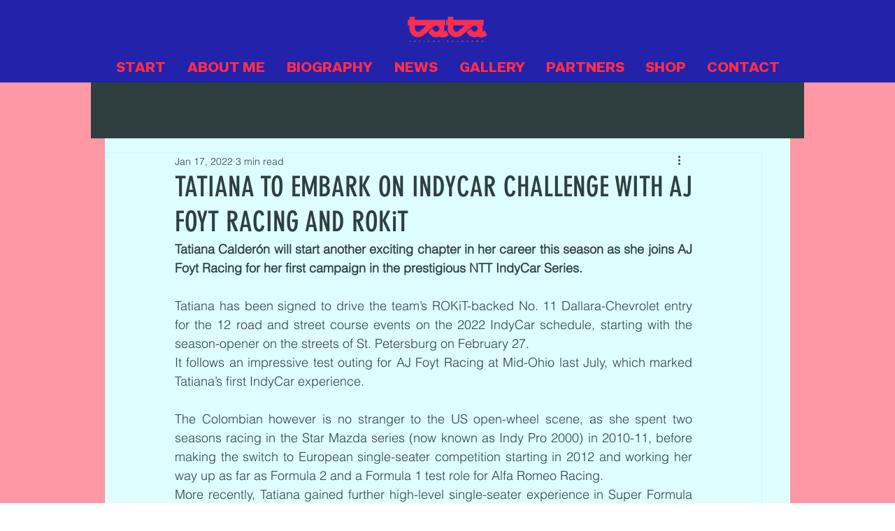

--- FILE ---
content_type: text/css; charset=utf-8
request_url: https://www.tatianacalderon.com/_serverless/pro-gallery-css-v4-server/layoutCss?ver=2&id=6gri1-not-scoped&items=3616_4895_3268%7C3708_2161_1441%7C3714_3427_2288%7C3840_2193_1462&container=2220_740_979_720&options=gallerySizeType:px%7CenableInfiniteScroll:true%7CtitlePlacement:SHOW_ON_HOVER%7CgridStyle:1%7CimageMargin:5%7CgalleryLayout:2%7CisVertical:true%7CnumberOfImagesPerRow:2%7CgallerySizePx:300%7CcubeRatio:1%7CcubeType:fill%7CgalleryThumbnailsAlignment:none
body_size: -180
content:
#pro-gallery-6gri1-not-scoped [data-hook="item-container"][data-idx="0"].gallery-item-container{opacity: 1 !important;display: block !important;transition: opacity .2s ease !important;top: 0px !important;left: 0px !important;right: auto !important;height: 367px !important;width: 368px !important;} #pro-gallery-6gri1-not-scoped [data-hook="item-container"][data-idx="0"] .gallery-item-common-info-outer{height: 100% !important;} #pro-gallery-6gri1-not-scoped [data-hook="item-container"][data-idx="0"] .gallery-item-common-info{height: 100% !important;width: 100% !important;} #pro-gallery-6gri1-not-scoped [data-hook="item-container"][data-idx="0"] .gallery-item-wrapper{width: 368px !important;height: 367px !important;margin: 0 !important;} #pro-gallery-6gri1-not-scoped [data-hook="item-container"][data-idx="0"] .gallery-item-content{width: 368px !important;height: 367px !important;margin: 0px 0px !important;opacity: 1 !important;} #pro-gallery-6gri1-not-scoped [data-hook="item-container"][data-idx="0"] .gallery-item-hover{width: 368px !important;height: 367px !important;opacity: 1 !important;} #pro-gallery-6gri1-not-scoped [data-hook="item-container"][data-idx="0"] .item-hover-flex-container{width: 368px !important;height: 367px !important;margin: 0px 0px !important;opacity: 1 !important;} #pro-gallery-6gri1-not-scoped [data-hook="item-container"][data-idx="0"] .gallery-item-wrapper img{width: 100% !important;height: 100% !important;opacity: 1 !important;} #pro-gallery-6gri1-not-scoped [data-hook="item-container"][data-idx="1"].gallery-item-container{opacity: 1 !important;display: block !important;transition: opacity .2s ease !important;top: 0px !important;left: 373px !important;right: auto !important;height: 367px !important;width: 367px !important;} #pro-gallery-6gri1-not-scoped [data-hook="item-container"][data-idx="1"] .gallery-item-common-info-outer{height: 100% !important;} #pro-gallery-6gri1-not-scoped [data-hook="item-container"][data-idx="1"] .gallery-item-common-info{height: 100% !important;width: 100% !important;} #pro-gallery-6gri1-not-scoped [data-hook="item-container"][data-idx="1"] .gallery-item-wrapper{width: 367px !important;height: 367px !important;margin: 0 !important;} #pro-gallery-6gri1-not-scoped [data-hook="item-container"][data-idx="1"] .gallery-item-content{width: 367px !important;height: 367px !important;margin: 0px 0px !important;opacity: 1 !important;} #pro-gallery-6gri1-not-scoped [data-hook="item-container"][data-idx="1"] .gallery-item-hover{width: 367px !important;height: 367px !important;opacity: 1 !important;} #pro-gallery-6gri1-not-scoped [data-hook="item-container"][data-idx="1"] .item-hover-flex-container{width: 367px !important;height: 367px !important;margin: 0px 0px !important;opacity: 1 !important;} #pro-gallery-6gri1-not-scoped [data-hook="item-container"][data-idx="1"] .gallery-item-wrapper img{width: 100% !important;height: 100% !important;opacity: 1 !important;} #pro-gallery-6gri1-not-scoped [data-hook="item-container"][data-idx="2"].gallery-item-container{opacity: 1 !important;display: block !important;transition: opacity .2s ease !important;top: 372px !important;left: 0px !important;right: auto !important;height: 367px !important;width: 368px !important;} #pro-gallery-6gri1-not-scoped [data-hook="item-container"][data-idx="2"] .gallery-item-common-info-outer{height: 100% !important;} #pro-gallery-6gri1-not-scoped [data-hook="item-container"][data-idx="2"] .gallery-item-common-info{height: 100% !important;width: 100% !important;} #pro-gallery-6gri1-not-scoped [data-hook="item-container"][data-idx="2"] .gallery-item-wrapper{width: 368px !important;height: 367px !important;margin: 0 !important;} #pro-gallery-6gri1-not-scoped [data-hook="item-container"][data-idx="2"] .gallery-item-content{width: 368px !important;height: 367px !important;margin: 0px 0px !important;opacity: 1 !important;} #pro-gallery-6gri1-not-scoped [data-hook="item-container"][data-idx="2"] .gallery-item-hover{width: 368px !important;height: 367px !important;opacity: 1 !important;} #pro-gallery-6gri1-not-scoped [data-hook="item-container"][data-idx="2"] .item-hover-flex-container{width: 368px !important;height: 367px !important;margin: 0px 0px !important;opacity: 1 !important;} #pro-gallery-6gri1-not-scoped [data-hook="item-container"][data-idx="2"] .gallery-item-wrapper img{width: 100% !important;height: 100% !important;opacity: 1 !important;} #pro-gallery-6gri1-not-scoped [data-hook="item-container"][data-idx="3"]{display: none !important;} #pro-gallery-6gri1-not-scoped .pro-gallery-prerender{height:739px !important;}#pro-gallery-6gri1-not-scoped {height:739px !important; width:740px !important;}#pro-gallery-6gri1-not-scoped .pro-gallery-margin-container {height:739px !important;}#pro-gallery-6gri1-not-scoped .pro-gallery {height:739px !important; width:740px !important;}#pro-gallery-6gri1-not-scoped .pro-gallery-parent-container {height:739px !important; width:745px !important;}